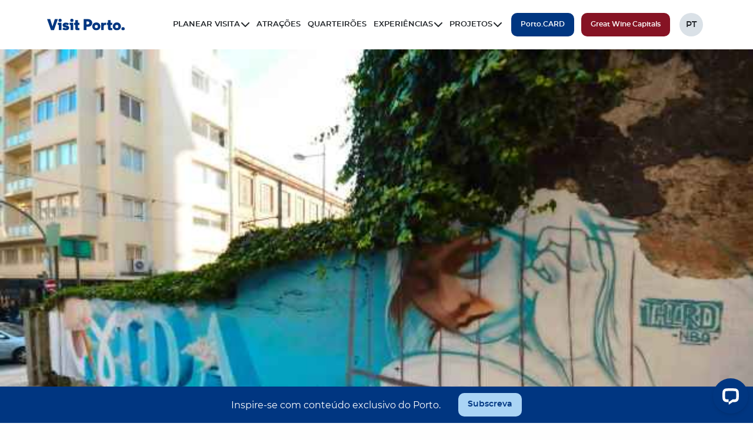

--- FILE ---
content_type: text/html; charset=UTF-8
request_url: https://visitporto.travel/pt-PT/poi/5cd04b57f979e000010a33c9
body_size: 34876
content:
<!DOCTYPE html>
<html lang="pt-PT">
    <head>
        <meta charset="utf-8">
        <meta name="viewport" content="width=device-width, initial-scale=1">
        <meta name="csrf-token" content="TB3WaQsWAhLvWecObxNKxb4u8gxqfj9YDRSs49qa">

        <meta name="robots" content="max-snippet:-1,max-image-preview:large,max-video-preview:-1">

<link rel="sitemap" title="Sitemap" href="/sitemap.xml" type="application/xml">
<meta name="description" content="Projeto da autoria de Third">
<meta name="author" content="Visit Porto">
<title>Dia Mundial da Luta Conntra a Sida - Visit Porto</title>
<meta name="image" content="https://assets.visitporto.travel/pois/3562_1.jpg">
<link href="https://visitporto.travel/favicon.png" rel="shortcut icon">
<meta property="og:title" content="Dia Mundial da Luta Conntra a Sida - Visit Porto">
<meta property="og:description" content="Projeto da autoria de Third">
<meta property="og:locale" content="pt-PT">
<meta property="og:image" content="https://assets.visitporto.travel/pois/3562_1.jpg">
<meta property="og:url" content="https://visitporto.travel/pt-PT/poi/5cd04b57f979e000010a33c9">
<meta property="og:site_name" content="Visit Porto">
<meta property="og:type" content="article">
<meta name="twitter:card" content="summary_large_image">
<meta name="twitter:image" content="https://assets.visitporto.travel/pois/3562_1.jpg">
<meta name="twitter:title" content="Dia Mundial da Luta Conntra a Sida - Visit Porto">
<meta name="twitter:description" content="Projeto da autoria de Third">

        <link rel="stylesheet" href="/css/app.css?id=83494fef03062d0ea9c4b349d1e70bda">

        

        <!-- cookies -->
        <script type="text/javascript">window.gdprAppliesGlobally=false;(function(){function n(e){if(!window.frames[e]){if(document.body&&document.body.firstChild){var t=document.body;var r=document.createElement("iframe");r.style.display="none";r.name=e;r.title=e;t.insertBefore(r,t.firstChild)}else{setTimeout(function(){n(e)},5)}}}function e(r,a,o,s,c){function e(e,t,r,n){if(typeof r!=="function"){return}if(!window[a]){window[a]=[]}var i=false;if(c){i=c(e,n,r)}if(!i){window[a].push({command:e,version:t,callback:r,parameter:n})}}e.stub=true;e.stubVersion=2;function t(n){if(!window[r]||window[r].stub!==true){return}if(!n.data){return}var i=typeof n.data==="string";var e;try{e=i?JSON.parse(n.data):n.data}catch(t){return}if(e[o]){var a=e[o];window[r](a.command,a.version,function(e,t){var r={};r[s]={returnValue:e,success:t,callId:a.callId};if(n.source){n.source.postMessage(i?JSON.stringify(r):r,"*")}},a.parameter)}}if(typeof window[r]!=="function"){window[r]=e;if(window.addEventListener){window.addEventListener("message",t,false)}else{window.attachEvent("onmessage",t)}}}e("__uspapi","__uspapiBuffer","__uspapiCall","__uspapiReturn");n("__uspapiLocator");e("__tcfapi","__tcfapiBuffer","__tcfapiCall","__tcfapiReturn");n("__tcfapiLocator");(function(e){var t=document.createElement("link");t.rel="preconnect";t.as="script";var r=document.createElement("link");r.rel="dns-prefetch";r.as="script";var n=document.createElement("link");n.rel="preload";n.as="script";var i=document.createElement("script");i.id="spcloader";i.type="text/javascript";i["async"]=true;i.charset="utf-8";var a="https://sdk.privacy-center.org/"+e+"/loader.js?target="+document.location.hostname;if(window.didomiConfig&&window.didomiConfig.user){var o=window.didomiConfig.user;var s=o.country;var c=o.region;if(s){a=a+"&country="+s;if(c){a=a+"&region="+c}}}t.href="https://sdk.privacy-center.org/";r.href="https://sdk.privacy-center.org/";n.href=a;i.src=a;var d=document.getElementsByTagName("script")[0];d.parentNode.insertBefore(t,d);d.parentNode.insertBefore(r,d);d.parentNode.insertBefore(n,d);d.parentNode.insertBefore(i,d)})("46836dc9-0ae1-4439-abd3-348df309d29c")})();</script>
        <!-- Google Tag Manager -->
        <script>(function(w,d,s,l,i){w[l]=w[l]||[];w[l].push({'gtm.start':
        new Date().getTime(),event:'gtm.js'});var f=d.getElementsByTagName(s)[0],
        j=d.createElement(s),dl=l!='dataLayer'?'&l='+l:'';j.async=true;j.src=
        'https://www.googletagmanager.com/gtm.js?id='+i+dl;f.parentNode.insertBefore(j,f);
        })(window,document,'script','dataLayer','GTM-N8LDZ8B2');</script>
        <!-- End Google Tag Manager -->
    </head>
    <body>
        <!-- Google Tag Manager (noscript) -->
        <noscript><iframe src="https://www.googletagmanager.com/ns.html?id=GTM-N8LDZ8B2 "
        height="0" width="0" style="display:none;visibility:hidden"></iframe></noscript>
        <!-- End Google Tag Manager (noscript) -->

        <a href="#main" class="skip-link">Saltar para o conteúdo principal</a>

        <div id="app">
            <header class="header" :class="{ 'active': menuActive }">
                <div class="grid-container">
                    <div class="grid-x grid-margin-x align-middle">
                        <div class="small-12 cell">
                            <div class="header__inner">
                                <div class="header__col--logo">
                                    <a class="nav-link" href="https://visitporto.travel/pt-PT"><img src="/assets/logo-visit.svg" width="132" alt="logo-visit-porto." /></a>
                                </div>
                                <div class="header__row">
                                   
                                    <div class="header__col">
                                        <nav class="primary-menu">
                                            <ul class="primary-menu__items">
                                                <li class="primary-menu__item parent-item">
                                                    <a href="#" class="nav-link" role="button" aria-haspopup="true" aria-expanded="false">
                                                        Planear Visita
                                                        <svg aria-hidden="true" focusable="false" version="1.1" id="Layer_1" xmlns="http://www.w3.org/2000/svg" x="0" y="0" width="14" height="8" viewBox="0 0 14 8" style="enable-background:new 0 0 14 8" xml:space="preserve"><path style="fill:none;stroke:currentColor;stroke-width:2;stroke-linecap:round;stroke-linejoin:round" d="m1 1 6 6 6-6"/></svg>
                                                    </a>
                                                    <ul class="submenu">
                                                        <li class="submenu__item"><a href="https://visitporto.travel/pt-PT/cidade" class="nav-link">Cidade</a></li>
                                                        <li class="submenu__item"><a href="https://planyourjourney.porto.pt/" class="nav-link" target="_blank">Planear Visita</a></li>
                                                        <li class="submenu__item"><a href="https://visitporto.travel/pt-PT/accessible-porto" class="nav-link">Porto Acessível</a></li>
                                                    </ul>
                                                </li>
                                                <li class="primary-menu__item"><a href="/#attractions" class="nav-link">Atrações</a></li>
                                                <li class="primary-menu__item"><a href="https://visitporto.travel/pt-PT/quarteiroes" class="nav-link">Quarteirões</a></li>
                                                <li class="primary-menu__item parent-item">
                                                    <a href="#" class="nav-link" role="button" aria-haspopup="true" aria-expanded="false">
                                                        Experiências
                                                        <svg aria-hidden="true" focusable="false" version="1.1" id="Layer_2" xmlns="http://www.w3.org/2000/svg" x="0" y="0" width="14" height="8" viewBox="0 0 14 8" style="enable-background:new 0 0 14 8" xml:space="preserve"><path style="fill:none;stroke:currentColor;stroke-width:2;stroke-linecap:round;stroke-linejoin:round" d="m1 1 6 6 6-6"/></svg>
                                                    </a>
                                                    <ul class="submenu">
                                                        <li class="submenu__item"><a href="https://visitporto.travel/pt-PT/like-a-local-likes" class="nav-link">Like a Local Likes</a></li>
                                                    </ul>
                                                </li>
                                                <li class="primary-menu__item parent-item">
                                                    <a href="#" class="nav-link" role="button" aria-haspopup="true" aria-expanded="false">
                                                        Projetos
                                                        <svg aria-hidden="true" focusable="false" version="1.1" id="Layer_3" xmlns="http://www.w3.org/2000/svg" x="0" y="0" width="14" height="8" viewBox="0 0 14 8" style="enable-background:new 0 0 14 8" xml:space="preserve"><path style="fill:none;stroke:currentColor;stroke-width:2;stroke-linecap:round;stroke-linejoin:round" d="m1 1 6 6 6-6"/></svg>
                                                    </a>
                                                    <ul class="submenu">
                                                        <li class="submenu__item"><a href="https://visitporto.travel/pt-PT/curatedporto" class="nav-link">Curated Porto</a></li>
                                                        <li class="submenu__item parent-item">
                                                            <a href="#" class="nav-link" role="button" aria-haspopup="true" aria-expanded="false">
                                                                Global Kitchen
                                                                <svg aria-hidden="true" focusable="false" version="1.1" id="Layer_3_1" xmlns="http://www.w3.org/2000/svg" x="0" y="0" width="14" height="8" viewBox="0 0 14 8" style="enable-background:new 0 0 14 8" xml:space="preserve"><path style="fill:none;stroke:currentColor;stroke-width:2;stroke-linecap:round;stroke-linejoin:round" d="m1 1 6 6 6-6"/></svg>
                                                            </a>
                                                            <ul class="submenu">
                                                                <li class="submenu__item"><a href="https://visitporto.travel/pt-PT/global-kitchen" class="nav-link">Global Kitchen 2025</a></li>
                                                                <li class="submenu__item"><a href="https://visitporto.travel/pt-PT/global-kitchen-2024" class="nav-link">Global Kitchen 2024</a></li>
                                                            </ul>
                                                        </li>
                                                        <li class="submenu__item"><a href="https://visitporto.travel/pt-PT/manifesto-do-turista" class="nav-link">Manifesto do Turista</a></li>
                                                        
                                                                                                                <li class="submenu__item"><a href="https://yourstruly.porto.pt/" target="_blank" rel="noopener noreferrer" class="nav-link">Yours Truly, Porto</a></li>
                                                        
                                                        <li class="submenu__item"><a href="https://confiancaporto.cm-porto.pt/" target="_blank" rel="noopener noreferrer" class="nav-link">Confiança Porto</a></li>

                                                                                                                <li class="submenu__item"><a href="https://smarttourism.cm-porto.pt/pt/" target="_blank" rel="noopener noreferrer" class="nav-link">Smart Tourism – Porto</a></li>
                                                        
                                                    </ul>
                                                </li>
                                            </ul>
                                        </nav>
                                    </div>
                                    <div class="header__col header__col--btn">
                                        <!-- a href="https://explore.porto.pt/" target="_blank" rel="noopener noreferrer" class="btn btn--secondary btn--icon-explore">
                                            <span>Explorar Porto</span>
                                            <svg aria-hidden="true" focusable="false" xmlns="http://www.w3.org/2000/svg" width="22.334" height="23.355"><g id="Group_9560" data-name="Group 9560" transform="translate(-989 -25.645)"><g id="Group_9559" data-name="Group 9559" transform="translate(989 25.645)" fill="currentColor"><path id="Path_17398" data-name="Path 17398" d="m11.113 11.087-2-2v-6.57l4.114 4.114V13.2l-1.28-1.28-.827.836 2.106 2.106v5.978L9.11 16.724v-5.978l1.177 1.176ZM1.175 6.7l6.759-4.5v6.812l-1.813 1.209.61 1.006 1.2-.8v6.227l-6.756 4.504v-6.227l1.938-1.292-.613-1.006-1.328.885Zm13.225 0 6.758-4.5v14.452L14.4 21.158v-6.23l1.886-1.279-.61-1.007-1.276.866ZM22.334 0l-8.447 5.631L8.6.342 0 6.073v17.282l8.447-5.631 5.29 5.29 8.6-5.731Z"/><path id="Path_17399" data-name="Path 17399" d="m63.429 199.177.61 1.006 1.66-1.107-.61-1.006Z" transform="translate(-59.947 -187.196)"/><path id="Path_17400" data-name="Path 17400" d="m289.88 185.049 1.154.222.242-1.259 1.259.242.222-1.154-1.259-.242.242-1.259-1.154-.222-.242 1.259-1.259-.242-.222 1.154 1.259.242Z" transform="translate(-273.005 -171.419)"/></g></g></svg>
                                        </a -->

                                        <a href="https://visitporto.travel/pt-PT/porto-card" class="btn btn--primary">
                                            <span>Porto.CARD</span>
                                        </a>

                                        <a href="https://www.greatwinecapitals.com/capitals/porto-portugal/" class="btn btn--wine">
                                            <span>Great Wine Capitals</span>
                                        </a>
                                    </div>
                                    <div class="header__col">
                                        <ul class="language-menu">
                                                                                        <li class="language-menu__item is-active">
                                                <a href="https://visitporto.travel/pt-PT/poi/5cd04b57f979e000010a33c9">PT</a>
                                            </li>
                                                                                        <li class="language-menu__item ">
                                                <a href="https://visitporto.travel/en-GB/poi/5cd04b57f979e000010a33c9">EN</a>
                                            </li>
                                                                                    </ul>
                                    </div>
                                </div>
                            </div>

                            <button class="mobile-menu-icon hide-for-large" :class="{ 'active': menuActive }" @click="menuActive = !menuActive" aria-label="Toggle menu" :aria-expanded="menuActive">
                                <span class="top"></span>
                                <span class="mid"></span>
                                <span class="bottom"></span>
                            </button>
                        </div>
                    </div>
                </div>
            </header>

            <main id="main" tabindex="-1" class="">
                <section class="hero">
        <div class="grid-container full">
            <div class="grid-x grid-margin-x">
                <div class="small-12 cell">
                    <img src="https://assets.visitporto.travel/pois/3562_1.jpg" alt="Dia Mundial da Luta Conntra a Sida" class="hero__img hero__img--small hero__img--cover">
                </div>
            </div>
        </div>
        <svg xmlns="http://www.w3.org/2000/svg" width="6213" height="6213" viewBox="0 0 6213 6213"
            class="hero__bg hide-for-small-only">
            <circle id="Ellipse_17" data-name="Ellipse 17" cx="3106.5" cy="3106.5" r="3106.5" fill="#fff" />
        </svg>
        <svg xmlns="http://www.w3.org/2000/svg" width="379.5" height="42.964" viewBox="0 0 379.5 42.964"
            class="hero__bg show-for-small-only">
            <path id="Intersection_1" data-name="Intersection 1"
                d="M11002,1641.962v-21.535a852.048,852.048,0,0,1,379.5-.062v21.6Z"
                transform="translate(-11002.002 -1598.998)" fill="#fff" />
        </svg>
    </section>

    <section class="single-experience">
        <div class="grid-container">
            <div class="grid-x grid-margin-x align-center">
                <div class="small-12 large-10 cell">
                    <article>
                        <h1 class="page-title page-title--medium page-title--dark text-center margin-bottom-2">
                            Dia Mundial da Luta Conntra a Sida
                        </h1>
                        <div class="single-experience__sub text-center margin-bottom-3">Estátuas, Esculturas e Fontes</div>
                        <div class="margin-bottom-2">Projeto da autoria de Third</div>
                                                    <slideshow v-cloak>
                                                                    <img src="https://assets.visitporto.travel/pois/3562_1.jpg" alt="Dia Mundial da Luta Conntra a Sida - Estátuas, Esculturas e Fontes"
                                        class="single-experience__img">
                                                            </slideshow>
                                            </article>
                </div>
            </div>
        </div>
    </section>

    <section class="info margin-top-2">
        <div class="grid-container">
            <div class="grid-x grid-margin-x">
                <div class="small-12 medium-6 cell">
                    <div class="card-opening">
                        <div class="card-opening__header">
                            <div class="card-opening__title card-title">Horário</div>
                            <div class="card-opening__sub">
                                <span>Neste momento:</span>
                                <span
                                    class="status status--open">Aberto</span>
                            </div>
                        </div>
                                                    <div class="card-opening__content">
                                <ul class="card-opening__items">
                                                                            <li class="card-opening__item">
                                            <strong>Domingo</strong>
                                            <div>
                                                                                                    <div>Fechado</div>
                                                                                            </div>
                                        </li>
                                                                            <li class="card-opening__item">
                                            <strong>Segunda-feira</strong>
                                            <div>
                                                                                                    <div>Fechado</div>
                                                                                            </div>
                                        </li>
                                                                            <li class="card-opening__item">
                                            <strong>Terça-feira</strong>
                                            <div>
                                                                                                    <div>Fechado</div>
                                                                                            </div>
                                        </li>
                                                                            <li class="card-opening__item">
                                            <strong>Quarta-feira</strong>
                                            <div>
                                                                                                    <div>Fechado</div>
                                                                                            </div>
                                        </li>
                                                                            <li class="card-opening__item">
                                            <strong>Quinta-feira</strong>
                                            <div>
                                                                                                    <div>Fechado</div>
                                                                                            </div>
                                        </li>
                                                                            <li class="card-opening__item">
                                            <strong>Sexta-feira</strong>
                                            <div>
                                                                                                    <div>Fechado</div>
                                                                                            </div>
                                        </li>
                                                                            <li class="card-opening__item">
                                            <strong>Sábado</strong>
                                            <div>
                                                                                                    <div>Fechado</div>
                                                                                            </div>
                                        </li>
                                                                    </ul>
                            </div>
                                            </div>
                </div>
                <div class="small-12 medium-6 cell">
                    <div class="card-price">
                        <div class="card-title">Preço</div>
                        <div class="cost-rating">
                                                            <ul class="cost-rating__items">
                                                                            <li
                                            class="cost-rating__item is-active">
                                            €</li>
                                                                            <li
                                            class="cost-rating__item ">
                                            €</li>
                                                                            <li
                                            class="cost-rating__item ">
                                            €</li>
                                                                            <li
                                            class="cost-rating__item ">
                                            €</li>
                                                                            <li
                                            class="cost-rating__item ">
                                            €</li>
                                                                    </ul>
                                                                                                            </div>
                    </div>
                    <div class="card-contacts">
                                                    <div class="card-contacts__title card-title">Endereço</div>
                            <div class="card-contacts__text card-contacts__text--address">
                                R. de Ceuta s/n 4000 Porto
                            </div>
                                                                                                                            <a href="https://explore.porto.pt/pois/5cd04b57f979e000010a33c9" target="_blank"
                                class="btn btn--primary btn--icon-arrow">Como chegar aqui</a>
                                            </div>
                </div>
            </div>
        </div>
    </section>
        
    <section class="aditional-info">
        <div class="grid-container">
            <div class="grid-x grid-margin-x">
                <div class="small-12 medium-6 cell">
                    <div class="card-aditional">
                        <div class="card-aditional__title card-title">Informação adicional</div>
                        <ul class="card-aditional__items">
                                                                                                <li class="card-aditional__item">
                                        <span>Quarteirão</span> Baixa
                                    </li>
                                                                                                                                <li class="card-aditional__item">
                                        <span>Segmento</span> Seniores, Famílias, Jovens, Casais, LGBT, Estudantes
                                    </li>
                                                                                                                                                                                            <li class="card-aditional__item">
                                        <span>Duração Média da Visita</span> 0h
                                    </li>
                                                                                                                                <li class="card-aditional__item">
                                        <span>Tipo de Estátua</span> Estátuas &amp; Esculturas
                                    </li>
                                                                                    </ul>
                    </div>
                </div>
                <div class="small-12 medium-6 cell">
                                    </div>
            </div>
        </div>
    </section>
            </main>

            <div class="newsletter">
                <div class="grid-container">
                    <div class="grid-x grid-margin-x align-middle">
                        <div class="small-12 cell text-center">
                            <div class="newsletter__title">Subscreva a newsletter e receba conteúdo exclusivo.</div>
                            <a href="https://mailings.cm-porto.pt/?p=subscribe&id=7" class="btn btn--primary btn--normal" target="_blank" rel="noopener">Subscreva</a>
                        </div>
                    </div>
                </div>
            </div>

            <footer class="footer">
                <div class="grid-container">
                    <div class="grid-x grid-margin-x align-middle">
                        <div class="small-12 cell">
                            <hr class="medium-margin-bottom-3">
                        </div>
                    </div>
                </div>
                <div class="grid-container">
                    <div class="grid-x grid-margin-x">
                        <div class="small-12 medium-4 large-3 cell medium-order-1">
                            <nav class="secondary-menu">
                            <ul class="secondary-menu__items">
                                <li class="secondary-menu__item"><a href="https://visitporto.travel/pt-PT/contactos">Contactos</a></li>
                                <li class="secondary-menu__item"><a href="https://visitporto.travel/pt-PT/politica-de-privacidade">Política de Privacidade</a></li>
                                <li class="secondary-menu__item"><a href="https://visitporto.travel/pt-PT/politica-de-cookies">Política de Cookies</a></li>
                                <li class="secondary-menu__item"><a href="https://visitporto.travel/pt-PT/galeria-de-documentos">Galeria de Documentos</a></li>
                                <li class="secondary-menu__item"><a href="javascript:Didomi.preferences.show()">Gerir Cookies</a></li>
                                <li class="secondary-menu__item"><a href="https://portaldomunicipe.cm-porto.pt/fale-connosco-n" target="_blank" rel="noopener">Reclamações</a></li>
                                <li class="secondary-menu__item"><a href="https://portaldomunicipe.cm-porto.pt/-/canal-de-denúncias" target="_blank" rel="noopener">Canal de Denúncias</a></li>
                            </ul>
                            </nav>
                        </div>
                        <div class="small-12 medium-3 large-2 cell medium-order-2 last-child">
                            <nav class="secondary-menu">
                                <ul class="secondary-menu__items">
                                    <li class="secondary-menu__item"><a href="http://www.youtube.com/visitporto" target="_blank" rel="noopener">Youtube</a></li>
                                    <li class="secondary-menu__item"><a href="https://www.instagram.com/visitporto/" target="_blank" rel="noopener">Instagram</a></li>
                                    <li class="secondary-menu__item"><a href="http://www.facebook.com/visitporto.portal" target="_blank" rel="noopener">Facebook</a></li>
                                    <li class="secondary-menu__item"><a href="https://api.whatsapp.com/send/?phone=351938668462&text&type=phone_numbe r&app_absent=0" target="_blank" rel="noopener">WhatsApp</a></li>
                                    <li class="secondary-menu__item"><a href="https://pt.pinterest.com/visitporto/" target="_blank" rel="noopener">Pinterest</a></li>
                                    <li class="secondary-menu__item"><a href="https://www.linkedin.com/company/visitporto" target="_blank" rel="noopener">LinkedIn</a></li>
                                </ul>
                            </nav>
                        </div>
                        <div class="small-12 medium-7 cell">
                            <div class="footer__title">Os mais recentes prémios de turismo e sustentabilidade:</div>
                            <div class="footer__logos">
                                <img src="/assets/icon-green-flag.png" srcset="/assets/icon-green-flag@2x.png 2x" width="85" alt="Logótipo verde do European Green Leaf Award" title="Logótipo verde do European Green Leaf Award" />
                                <img src="/assets/icon-europes-2023-winner.png" srcset="/assets/icon-europes-2023-winner@2x.png 2x" width="67" alt="Selo dourado de reconhecimento Best City Break 2023" title="Selo dourado de reconhecimento Best City Break 2023" />
                                <img src="/assets/icon-europes-2024-winner.png" width="67" alt="Selo dourado de reconhecimento Best Seaside Metropolitan Destination 2024" title="Selo dourado de reconhecimento Best Seaside Metropolitan Destination 2024" />
                            </div>
                        </div>
                    </div>
                </div>

                <div class="grid-container margin-top-1">
                    <div class="grid-x grid-margin-x align-middle">
                        <div class="small-12 cell text-center medium-text-left">
                            <span class="legend-cm-logo">CÂMARA MUNICIPAL DO PORTO</span>
                            <a href="https://www.cm-porto.pt/" target="_blank" rel="noopener" class="float-left">
                                <img src="/assets/logo.svg" width="100" alt="Visit Porto" />
                            </a>
                        </div>
                    </div>
                </div>
            </footer>

            <div class="fixed-bar">
                <div class="grid-container">
                    <div class="grid-x grid-margin-x align-center">
                        <div class="small-12 cell">
                            <div class="fixed-bar__content">
                                <div class="fixed-bar__text">Inspire-se com conteúdo exclusivo do Porto.</div>
                                <a href="https://mailings.cm-porto.pt/?p=subscribe&id=7" target="_blank" rel="noopener" class="btn btn--secondary">Subscreva</a>
                            </div>
                        </div>
                    </div>
                </div>
            </div>
        </div>
        
        <script type="text/javascript">
            window.__lc = window.__lc || {};
            window.__lc.license = 18260367;
            window.__lc.integration_name = "manual_channels";
            window.__lc.product_name = "livechat";
            ;(function(n,t,c){function i(n){return e._h?e._h.apply(null,n):e._q.push(n)}var e={_q:[],_h:null,_v:"2.0",on:function(){i(["on",c.call(arguments)])},once:function(){i(["once",c.call(arguments)])},off:function(){i(["off",c.call(arguments)])},get:function(){if(!e._h)throw new Error("[LiveChatWidget] You can't use getters before load.");return i(["get",c.call(arguments)])},call:function(){i(["call",c.call(arguments)])},init:function(){var n=t.createElement("script");n.async=!0,n.type="text/javascript",n.src="https://cdn.livechatinc.com/tracking.js",t.head.appendChild(n)}};!n.__lc.asyncInit&&e.init(),n.LiveChatWidget=n.LiveChatWidget||e}(window,document,[].slice))

            var LC_API = LC_API || {};
            window.dataLayer = window.dataLayer || [];
            LC_API.on_prechat_survey_submitted = function(data)
            {
                window.dataLayer.push({ event: 'pre-chat_submitted' });
            };

            LC_API.on_chat_started = function(data)
            {
                window.dataLayer.push({ event: 'chat_started' });
            };

            LC_API.on_postchat_survey_submitted = function(data)
            {
                window.dataLayer.push({ event: 'post-chat_submitted' });
            };

            LC_API.on_ticket_created = function(data)
            {
                window.dataLayer.push({ event: 'ticket_created' });
            };
        </script>
        <script src="/js/app.js?id=456fd5c0533a8fdcc69d2fb96b9b0bd4"></script>
    </body>
</html>

--- FILE ---
content_type: application/javascript; charset=UTF-8
request_url: https://api-fra.livechatinc.com/v3.6/customer/action/get_dynamic_configuration?x-region=eu-west3&license_id=18260367&client_id=c5e4f61e1a6c3b1521b541bc5c5a2ac5&url=https%3A%2F%2Fvisitporto.travel%2Fpt-PT%2Fpoi%2F5cd04b57f979e000010a33c9&channel_type=code&origin=livechat&implementation_type=manual_channels&jsonp=__5xetvtz6r4
body_size: 254
content:
__5xetvtz6r4({"organization_id":"2ce4970e-03b7-4350-b91b-61b59c934fae","livechat_active":true,"livechat":{"group_id":1,"client_limit_exceeded":false,"domain_allowed":true,"online_group_ids":[0,1,2],"config_version":"570.0.3.68.115.80.35.3.3.5.3.9.2","localization_version":"4940c52ca0caf914a8b155bf4411bbe5_14601ad3c9ca8652dcde67233a321dd2","language":"pt"},"default_widget":"livechat"});

--- FILE ---
content_type: image/svg+xml
request_url: https://visitporto.travel/assets/icon-arrow-right.svg
body_size: 301
content:
<svg id="Group_9646" data-name="Group 9646" xmlns="http://www.w3.org/2000/svg" width="13.011" height="9.792" viewBox="0 0 13.011 9.792">
  <path id="Union_7" data-name="Union 7" d="M7.1,8.783l3.162-3.16H0V4.2H10.29L7.1,1.009,8.111,0,12,3.888h0L13.011,4.9,12,5.906h0L8.111,9.793Z" fill="#fff"/>
</svg>


--- FILE ---
content_type: image/svg+xml
request_url: https://visitporto.travel/assets/logo-visit.svg
body_size: 3636
content:
<svg xmlns="http://www.w3.org/2000/svg" xmlns:xlink="http://www.w3.org/1999/xlink" width="132.49" height="20.426" viewBox="0 0 132.49 20.426">
  <defs>
    <clipPath id="clip-path">
      <rect id="Rectangle_18180" data-name="Rectangle 18180" width="132.49" height="20.426" fill="none"/>
    </clipPath>
  </defs>
  <g id="Group_8826" data-name="Group 8826" transform="translate(-118 -47.574)">
    <g id="Group_8825" data-name="Group 8825" transform="translate(118 47.574)">
      <g id="Group_8824" data-name="Group 8824" transform="translate(0 0)" clip-path="url(#clip-path)">
        <path id="Path_17185" data-name="Path 17185" d="M272.415,21.921H267.6V2.363h7.1c4.89,0,7.413,3,7.413,6.7s-2.523,6.861-7.413,6.861h-2.287Zm0-15.378v5.2h1.341c1.971,0,3.391-.71,3.391-2.681s-1.419-2.524-3.391-2.524h-1.341" transform="translate(-205.066 -1.811)" fill="#003681"/>
        <path id="Path_17186" data-name="Path 17186" d="M329.7,35.545a7.021,7.021,0,1,1,7.019,6.861,6.8,6.8,0,0,1-7.019-6.861m4.5,0a2.541,2.541,0,1,0,5.047,0,2.534,2.534,0,1,0-5.047,0" transform="translate(-252.647 -21.981)" fill="#003681"/>
        <path id="Path_17187" data-name="Path 17187" d="M403.343,33.819h-1.656c-1.971,0-2.445,1.656-2.445,3.312v5.994h-4.416V30.113h4.337v2.05c.236-1.5,1.183-2.129,2.05-2.129.315,0,2.129.079,2.129.079Z" transform="translate(-302.556 -23.015)" fill="#003681"/>
        <path id="Path_17188" data-name="Path 17188" d="M443.4,10.461v4.653H446v3.707h-2.6v4.732c0,.789.631.867,1.183.867A11.105,11.105,0,0,0,446,24.341v3.864s-2.129.158-3.233.158c-2.129,0-3.864-.552-3.864-3.312v-6.23h-1.893V15.114H438.9V10.461Z" transform="translate(-334.881 -8.016)" fill="#003681"/>
        <path id="Path_17189" data-name="Path 17189" d="M479.528,35.545a7.021,7.021,0,1,1,7.019,6.861,6.8,6.8,0,0,1-7.019-6.861m4.5,0a2.541,2.541,0,1,0,5.047,0,2.511,2.511,0,0,0-2.523-2.76,2.554,2.554,0,0,0-2.524,2.76" transform="translate(-367.464 -21.981)" fill="#003681"/>
        <path id="Path_17190" data-name="Path 17190" d="M545.472,63.442a2.827,2.827,0,0,1,2.839,2.839,2.761,2.761,0,0,1-2.839,2.76,2.8,2.8,0,1,1,0-5.6" transform="translate(-415.821 -48.616)" fill="#003681"/>
        <path id="Path_17191" data-name="Path 17191" d="M0,2.025H5.363L9.227,15.037,13.249,2.025h5.126L11.751,21.74H6.7Z" transform="translate(0 -1.552)" fill="#003681"/>
        <path id="Path_17192" data-name="Path 17192" d="M84.521,20.11h-4.5V10.883H78.291V7.1h6.23ZM82.155,0a2.743,2.743,0,0,1,2.76,2.76,2.721,2.721,0,0,1-5.442,0A2.587,2.587,0,0,1,82.155,0" transform="translate(-59.995 0)" fill="#003681"/>
        <path id="Path_17193" data-name="Path 17193" d="M120.092,33.495a4.566,4.566,0,0,0-2.918-1.262c-.631,0-.867.315-.867.473,0,.315.158.473.71.631l1.972.552c2.918.946,3.785,2.287,3.785,4.1,0,2.05-1.735,4.416-5.6,4.416a8.782,8.782,0,0,1-6.151-2.05l2.445-3a6.327,6.327,0,0,0,3.785,1.577c.552,0,.867-.237.867-.552s-.237-.552-1.1-.788l-1.814-.473a4.262,4.262,0,0,1-3.549-4.1c0-2.366,2.287-4.337,5.363-4.337a8.6,8.6,0,0,1,5.678,1.972Z" transform="translate(-85.077 -21.981)" fill="#003681"/>
        <path id="Path_17194" data-name="Path 17194" d="M170.909,20.11h-4.5V10.883h-1.735V7.1h6.23ZM168.464,0a2.743,2.743,0,0,1,2.76,2.76,2.721,2.721,0,0,1-5.442,0A2.678,2.678,0,0,1,168.464,0" transform="translate(-126.194 0)" fill="#003681"/>
        <path id="Path_17195" data-name="Path 17195" d="M203.879,10.124v4.732h2.6V18.72h-2.6v4.574c0,.789.631.867,1.183.867a13.406,13.406,0,0,0,1.5-.079v3.864s-2.129.158-3.233.158c-2.129,0-3.943-.552-3.943-3.312V18.72h-1.972V14.856h1.972V10.124Z" transform="translate(-151.277 -7.758)" fill="#003681"/>
      </g>
    </g>
  </g>
</svg>
